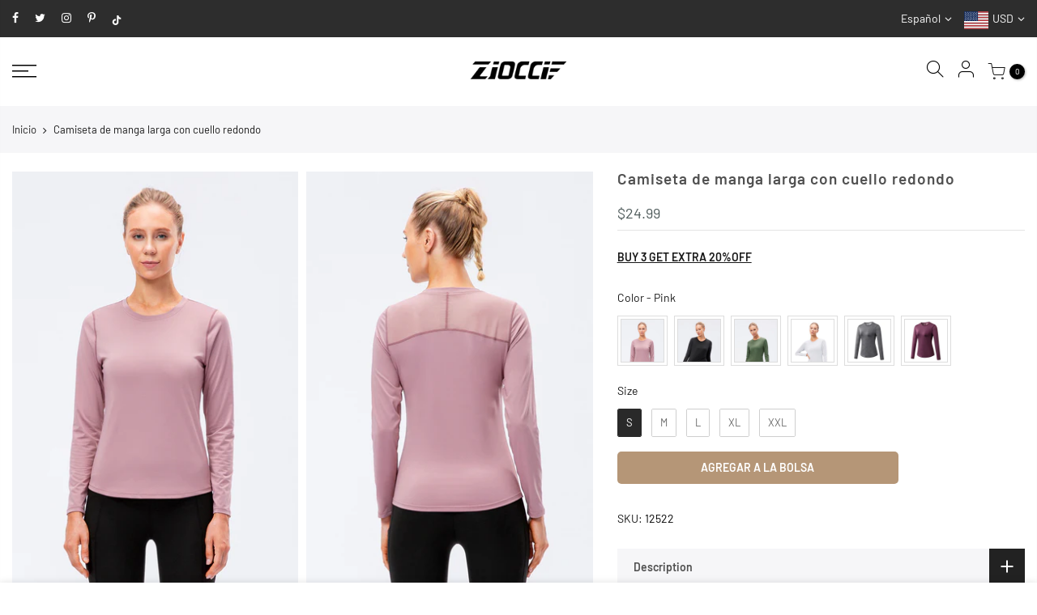

--- FILE ---
content_type: text/html; charset=utf-8
request_url: https://zioccie.com/es/search/?view=mn
body_size: 1764
content:
<div class="mb_nav_tabs flex al_center mb_cat_true first_cat_true">
    <div class="mb_nav_title pr flex al_center fl_center active" data-id="#shopify-section-mb_cat_js"><span class="db truncate">Categorías</span></div>
    <div class="mb_nav_title pr mb_nav_ul flex al_center fl_center" data-id="#shopify-section-mb_nav_js"><span class="db truncate">Menú</span></div>
  </div>
  <div id="shopify-section-mb_cat_js" class="mb_nav_tab active"><div id="shopify-section-mb_cat" class="shopify-section"><ul id="menu_mb_cat" class="nt_mb_menu"><li id="item_1585641915360" class="menu-item item-level-0 menu-item-has-children only_icon_false" >
                        <a href=""><span class="nav_link_txt flex al_center">SHOP</span><span class="nav_link_icon ml__5"></span></a>
                           <ul class="sub-menu"><li class="menu-item item-level-1 menu-item-has-children only_icon_false">
                                       <a href="/es/collections/leggings"><span class="nav_link_txt flex al_center">Leggings</span><span class="nav_link_icon ml__5"></span></a>
                                       <ul class="sub-sub-menu"><li class="menu-item item-level-2"><a href="/es/collections/ankle-leggings">Ankle</a></li><li class="menu-item item-level-2"><a href="/es/collections/seamless-leggings">Seamless</a></li><li class="menu-item item-level-2"><a href="/es/collections/butt-lifting-leggings">Scrunch Butt</a></li><li class="menu-item item-level-2"><a href="/es/collections/side-pockets">With Pockets</a></li><li class="menu-item item-level-2"><a href="/es/collections/capris">Capris</a></li><li class="menu-item item-level-2"><a href="/es/collections/leggings">All Leggings</a></li></ul>
                                    </li><li class="menu-item item-level-1 menu-item-has-children only_icon_false">
                                       <a href="/es/collections/shorts"><span class="nav_link_txt flex al_center">Shorts</span><span class="nav_link_icon ml__5"></span></a>
                                       <ul class="sub-sub-menu"><li class="menu-item item-level-2"><a href="/es/collections/2-5-to-8-inch-shorts">Above Mid-Thigh</a></li><li class="menu-item item-level-2"><a href="/es/collections/biker-shorts">Biker Shorts</a></li><li class="menu-item item-level-2"><a href="/es/collections/scrunch-butt-shorts">Scrunch Butt</a></li><li class="menu-item item-level-2"><a href="/es/collections/seamless-leggings-1">Seamless</a></li><li class="menu-item item-level-2"><a href="/es/collections/athletic-shorts">Athletic Shorts</a></li><li class="menu-item item-level-2"><a href="/es/collections/shorts-with-side-pockets">With Pockets</a></li><li class="menu-item item-level-2"><a href="/es/collections/shorts">All Shorts</a></li></ul>
                                    </li><li class="menu-item item-level-1 menu-item-has-children only_icon_false">
                                       <a href="/es/collections/joggers-pants"><span class="nav_link_txt flex al_center">Joggers & Pants</span><span class="nav_link_icon ml__5"></span></a>
                                       <ul class="sub-sub-menu"><li class="menu-item item-level-2"><a href="/es/collections/joggers-pants">Joggers & Sweatpants</a></li><li class="menu-item item-level-2"><a href="/es/collections/flared-pants">Flared & Wide Leg Pants</a></li></ul>
                                    </li><li class="menu-item item-level-1"><a href="/es/collections/skirts">Skirts & Skorts</a></li><li class="menu-item item-level-1 menu-item-has-children only_icon_false">
                                       <a href="/es/collections/sports-bras"><span class="nav_link_txt flex al_center">Sports Bras</span><span class="nav_link_icon ml__5"></span></a>
                                       <ul class="sub-sub-menu"><li class="menu-item item-level-2"><a href="/es/collections/light-support">Light Support</a></li><li class="menu-item item-level-2"><a href="/es/collections/medium-support">Medium Support</a></li><li class="menu-item item-level-2"><a href="/es/collections/high-support">High Support</a></li><li class="menu-item item-level-2"><a href="/es/collections/built-in-bra">Integrated Bra Tops</a></li><li class="menu-item item-level-2"><a href="/es/collections/all-bras">All Bras</a></li></ul>
                                    </li><li class="menu-item item-level-1 menu-item-has-children only_icon_false">
                                       <a href="/es/collections/t-shirts"><span class="nav_link_txt flex al_center">Shirts & Tops</span><span class="nav_link_icon ml__5"></span></a>
                                       <ul class="sub-sub-menu"><li class="menu-item item-level-2"><a href="/es/collections/short-sleeve-shirts">Short Sleeve</a></li><li class="menu-item item-level-2"><a href="/es/collections/long-sleeve-tees">Long Sleeve</a></li><li class="menu-item item-level-2"><a href="/es/collections/tank-tops">Tank Tops</a></li></ul>
                                    </li><li class="menu-item item-level-1"><a href="/es/collections/coats-and-jackets">Coats & Jackets</a></li><li class="menu-item item-level-1"><a href="/es/collections/sweatshirts-hoodies">Sweatshirts & Hoodies</a></li><li class="menu-item item-level-1"><a href="/es/collections/jumpsuits-bodysuits-rompers-onesie">Jumpsuits & Bodysuits</a></li><li class="menu-item item-level-1"><a href="/es/collections/dresses">Athletic Dresses</a></li><li class="menu-item item-level-1"><a href="/es/collections/activewear-sets">Sets</a></li></ul>
                     </li><li id="item_ea433057-e9ca-4ac7-b0ed-9c4d026d36a4" class="menu-item item-level-0"><a href="/es/collections/new-arrivals">NEW ARRIVALS</a></li><li id="item_94472903-4634-4fd3-a802-6ea03a110f29" class="menu-item item-level-0"><a href="/es/collections/bestsellers">BESTSELLERS</a></li><li id="item_006ac8ff-a5f7-4a6a-8d08-d5ac4868b280" class="menu-item item-level-0 menu-item-has-children only_icon_false" >
                        <a href=""><span class="nav_link_txt flex al_center">FEATURED</span><span class="nav_link_icon ml__5"></span></a>
                           <ul class="sub-menu"><li class="menu-item item-level-1"><a href="/es/collections/v-back-leggings-shorts">V-Back Leggings & Shorts</a></li><li class="menu-item item-level-1"><a href="/es/collections/v-waist-leggings-shorts">V-Waist Leggings & Shorts</a></li><li class="menu-item item-level-1"><a href="/es/collections/trending-jumpsuits-bodysuits">Trending Jumpsuits & Bodysuits</a></li></ul>
                     </li><li id="item_49251a09-2f5b-4f59-9a24-1143606211c6" class="menu-item item-level-0"><a href="/es/collections/on-sale">ON SALE</a></li><li id="item_e5c5f127-eb57-434b-82f8-eebb5551d193" class="menu-item item-level-0"><a href="/es/collections/all">SHOP ALL</a></li></ul>
</div></div><div id="shopify-section-mb_nav_js" class="mb_nav_tab"><div id="shopify-section-mb_nav" class="shopify-section"><ul id="menu_mb_ul" class="nt_mb_menu"><li id="item_mb_sea" class="menu-item item-level-0 menu-item-btns menu-item-sea push_side" data-id="#nt_search_canvas"><a href="/es/search"><span class="iconbtns">Buscar</span></a></li>
                 
<li id="item_mb_acc" class="menu-item item-level-0 menu-item-btns menu-item-acount"><a href="/es/account/login" class="push_side" data-id="#nt_login_canvas"><span class="iconbtns">Ingreso / Registro</span></a></li><li id="item_mb_cur" class="menu-item item-level-0 menu-item-has-children only_icon_false currencies" >
                       <a rel="nofollow" data-no-instant href="#"><span class="current dib flagst4 lazyloadt4s flagst4-md flagst4-USD">USD</span><span class="nav_link_icon ml__5"></span></a>
                       <ul class="sub-menu"><li><a class="currency-item cg db flagst4 lazyloadt4s flagst4-md flagst4-AUD" href="/" data-no-instant rel="nofollow" data-currency="AUD">AUD</a></li><li><a class="currency-item cg db flagst4 lazyloadt4s flagst4-md flagst4-CAD" href="/" data-no-instant rel="nofollow" data-currency="CAD">CAD</a></li><li><a class="currency-item cg db flagst4 lazyloadt4s flagst4-md flagst4-CHF" href="/" data-no-instant rel="nofollow" data-currency="CHF">CHF</a></li><li><a class="currency-item cg db flagst4 lazyloadt4s flagst4-md flagst4-DKK" href="/" data-no-instant rel="nofollow" data-currency="DKK">DKK</a></li><li><a class="currency-item cg db flagst4 lazyloadt4s flagst4-md flagst4-EUR" href="/" data-no-instant rel="nofollow" data-currency="EUR">EUR</a></li><li><a class="currency-item cg db flagst4 lazyloadt4s flagst4-md flagst4-GBP" href="/" data-no-instant rel="nofollow" data-currency="GBP">GBP</a></li><li><a class="currency-item cg db flagst4 lazyloadt4s flagst4-md flagst4-NOK" href="/" data-no-instant rel="nofollow" data-currency="NOK">NOK</a></li><li><a class="currency-item cg db flagst4 lazyloadt4s flagst4-md flagst4-NZD" href="/" data-no-instant rel="nofollow" data-currency="NZD">NZD</a></li><li><a class="currency-item cg db flagst4 lazyloadt4s flagst4-md flagst4-SEK" href="/" data-no-instant rel="nofollow" data-currency="SEK">SEK</a></li><li><a class="currency-item cg db flagst4 lazyloadt4s flagst4-md flagst4-USD selected" href="/" data-no-instant rel="nofollow" data-currency="USD">USD</a></li></ul>
                   </li><li id="item_mb_lang" class="menu-item item-level-0 menu-item-has-children only_icon_false languages" >
                   <a rel="nofollow" data-no-instant href="#"><span class="current dib flagst4 lazyloadt4s flagst4-md flagst4-es">Español</span><span class="nav_link_icon ml__5"></span></a>
                   <ul class="sub-menu"><li><a class="lang-item cg db flagst4 lazyloadt4s flagst4-md flagst4-en" href="/" data-no-instant rel="nofollow" data-currency="en">English</a></li><li><a class="lang-item cg db flagst4 lazyloadt4s flagst4-md flagst4-it" href="/" data-no-instant rel="nofollow" data-currency="it">Italiano</a></li><li><a class="lang-item cg db flagst4 lazyloadt4s flagst4-md flagst4-es selected" href="/" data-no-instant rel="nofollow" data-currency="es">Español</a></li><li><a class="lang-item cg db flagst4 lazyloadt4s flagst4-md flagst4-fr" href="/" data-no-instant rel="nofollow" data-currency="fr">français</a></li><li><a class="lang-item cg db flagst4 lazyloadt4s flagst4-md flagst4-de" href="/" data-no-instant rel="nofollow" data-currency="de">Deutsch</a></li><li><a class="lang-item cg db flagst4 lazyloadt4s flagst4-md flagst4-no" href="/" data-no-instant rel="nofollow" data-currency="no">norsk</a></li></ul>
               </li></ul></div></div>